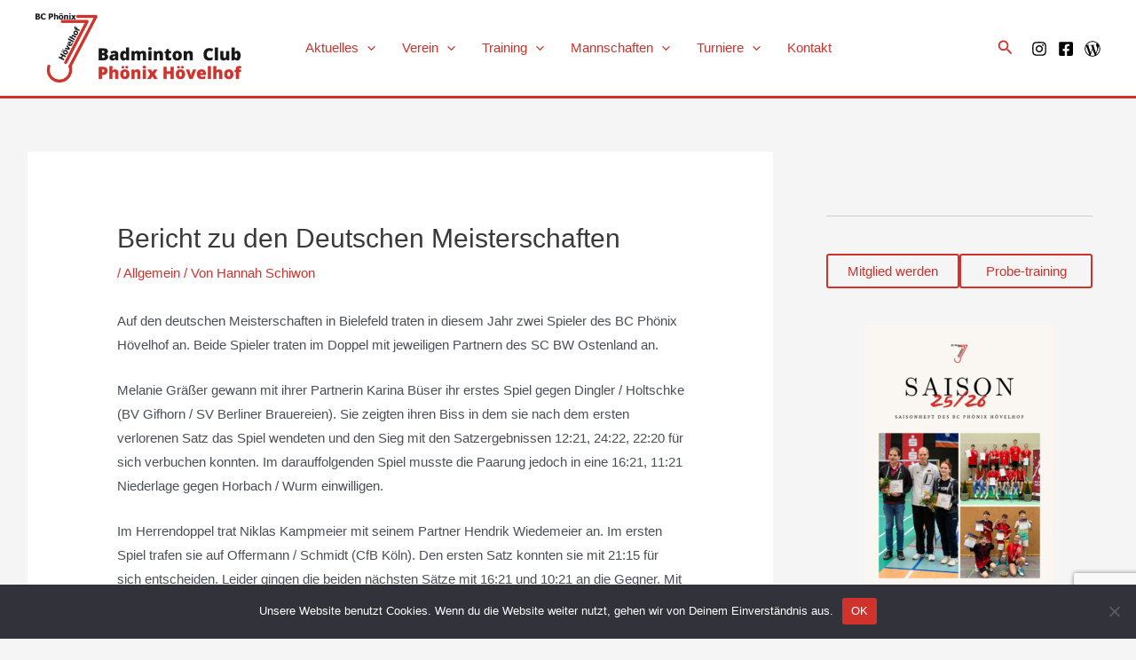

--- FILE ---
content_type: text/html; charset=utf-8
request_url: https://www.google.com/recaptcha/api2/anchor?ar=1&k=6Lec9TkoAAAAAGmDlAd5hoaiVjPBqyqajXNtJz-B&co=aHR0cHM6Ly9iYWRtaW50b24taG9ldmVsaG9mLmRlOjQ0Mw..&hl=en&v=PoyoqOPhxBO7pBk68S4YbpHZ&size=invisible&anchor-ms=20000&execute-ms=30000&cb=ytfepcc1w5re
body_size: 48691
content:
<!DOCTYPE HTML><html dir="ltr" lang="en"><head><meta http-equiv="Content-Type" content="text/html; charset=UTF-8">
<meta http-equiv="X-UA-Compatible" content="IE=edge">
<title>reCAPTCHA</title>
<style type="text/css">
/* cyrillic-ext */
@font-face {
  font-family: 'Roboto';
  font-style: normal;
  font-weight: 400;
  font-stretch: 100%;
  src: url(//fonts.gstatic.com/s/roboto/v48/KFO7CnqEu92Fr1ME7kSn66aGLdTylUAMa3GUBHMdazTgWw.woff2) format('woff2');
  unicode-range: U+0460-052F, U+1C80-1C8A, U+20B4, U+2DE0-2DFF, U+A640-A69F, U+FE2E-FE2F;
}
/* cyrillic */
@font-face {
  font-family: 'Roboto';
  font-style: normal;
  font-weight: 400;
  font-stretch: 100%;
  src: url(//fonts.gstatic.com/s/roboto/v48/KFO7CnqEu92Fr1ME7kSn66aGLdTylUAMa3iUBHMdazTgWw.woff2) format('woff2');
  unicode-range: U+0301, U+0400-045F, U+0490-0491, U+04B0-04B1, U+2116;
}
/* greek-ext */
@font-face {
  font-family: 'Roboto';
  font-style: normal;
  font-weight: 400;
  font-stretch: 100%;
  src: url(//fonts.gstatic.com/s/roboto/v48/KFO7CnqEu92Fr1ME7kSn66aGLdTylUAMa3CUBHMdazTgWw.woff2) format('woff2');
  unicode-range: U+1F00-1FFF;
}
/* greek */
@font-face {
  font-family: 'Roboto';
  font-style: normal;
  font-weight: 400;
  font-stretch: 100%;
  src: url(//fonts.gstatic.com/s/roboto/v48/KFO7CnqEu92Fr1ME7kSn66aGLdTylUAMa3-UBHMdazTgWw.woff2) format('woff2');
  unicode-range: U+0370-0377, U+037A-037F, U+0384-038A, U+038C, U+038E-03A1, U+03A3-03FF;
}
/* math */
@font-face {
  font-family: 'Roboto';
  font-style: normal;
  font-weight: 400;
  font-stretch: 100%;
  src: url(//fonts.gstatic.com/s/roboto/v48/KFO7CnqEu92Fr1ME7kSn66aGLdTylUAMawCUBHMdazTgWw.woff2) format('woff2');
  unicode-range: U+0302-0303, U+0305, U+0307-0308, U+0310, U+0312, U+0315, U+031A, U+0326-0327, U+032C, U+032F-0330, U+0332-0333, U+0338, U+033A, U+0346, U+034D, U+0391-03A1, U+03A3-03A9, U+03B1-03C9, U+03D1, U+03D5-03D6, U+03F0-03F1, U+03F4-03F5, U+2016-2017, U+2034-2038, U+203C, U+2040, U+2043, U+2047, U+2050, U+2057, U+205F, U+2070-2071, U+2074-208E, U+2090-209C, U+20D0-20DC, U+20E1, U+20E5-20EF, U+2100-2112, U+2114-2115, U+2117-2121, U+2123-214F, U+2190, U+2192, U+2194-21AE, U+21B0-21E5, U+21F1-21F2, U+21F4-2211, U+2213-2214, U+2216-22FF, U+2308-230B, U+2310, U+2319, U+231C-2321, U+2336-237A, U+237C, U+2395, U+239B-23B7, U+23D0, U+23DC-23E1, U+2474-2475, U+25AF, U+25B3, U+25B7, U+25BD, U+25C1, U+25CA, U+25CC, U+25FB, U+266D-266F, U+27C0-27FF, U+2900-2AFF, U+2B0E-2B11, U+2B30-2B4C, U+2BFE, U+3030, U+FF5B, U+FF5D, U+1D400-1D7FF, U+1EE00-1EEFF;
}
/* symbols */
@font-face {
  font-family: 'Roboto';
  font-style: normal;
  font-weight: 400;
  font-stretch: 100%;
  src: url(//fonts.gstatic.com/s/roboto/v48/KFO7CnqEu92Fr1ME7kSn66aGLdTylUAMaxKUBHMdazTgWw.woff2) format('woff2');
  unicode-range: U+0001-000C, U+000E-001F, U+007F-009F, U+20DD-20E0, U+20E2-20E4, U+2150-218F, U+2190, U+2192, U+2194-2199, U+21AF, U+21E6-21F0, U+21F3, U+2218-2219, U+2299, U+22C4-22C6, U+2300-243F, U+2440-244A, U+2460-24FF, U+25A0-27BF, U+2800-28FF, U+2921-2922, U+2981, U+29BF, U+29EB, U+2B00-2BFF, U+4DC0-4DFF, U+FFF9-FFFB, U+10140-1018E, U+10190-1019C, U+101A0, U+101D0-101FD, U+102E0-102FB, U+10E60-10E7E, U+1D2C0-1D2D3, U+1D2E0-1D37F, U+1F000-1F0FF, U+1F100-1F1AD, U+1F1E6-1F1FF, U+1F30D-1F30F, U+1F315, U+1F31C, U+1F31E, U+1F320-1F32C, U+1F336, U+1F378, U+1F37D, U+1F382, U+1F393-1F39F, U+1F3A7-1F3A8, U+1F3AC-1F3AF, U+1F3C2, U+1F3C4-1F3C6, U+1F3CA-1F3CE, U+1F3D4-1F3E0, U+1F3ED, U+1F3F1-1F3F3, U+1F3F5-1F3F7, U+1F408, U+1F415, U+1F41F, U+1F426, U+1F43F, U+1F441-1F442, U+1F444, U+1F446-1F449, U+1F44C-1F44E, U+1F453, U+1F46A, U+1F47D, U+1F4A3, U+1F4B0, U+1F4B3, U+1F4B9, U+1F4BB, U+1F4BF, U+1F4C8-1F4CB, U+1F4D6, U+1F4DA, U+1F4DF, U+1F4E3-1F4E6, U+1F4EA-1F4ED, U+1F4F7, U+1F4F9-1F4FB, U+1F4FD-1F4FE, U+1F503, U+1F507-1F50B, U+1F50D, U+1F512-1F513, U+1F53E-1F54A, U+1F54F-1F5FA, U+1F610, U+1F650-1F67F, U+1F687, U+1F68D, U+1F691, U+1F694, U+1F698, U+1F6AD, U+1F6B2, U+1F6B9-1F6BA, U+1F6BC, U+1F6C6-1F6CF, U+1F6D3-1F6D7, U+1F6E0-1F6EA, U+1F6F0-1F6F3, U+1F6F7-1F6FC, U+1F700-1F7FF, U+1F800-1F80B, U+1F810-1F847, U+1F850-1F859, U+1F860-1F887, U+1F890-1F8AD, U+1F8B0-1F8BB, U+1F8C0-1F8C1, U+1F900-1F90B, U+1F93B, U+1F946, U+1F984, U+1F996, U+1F9E9, U+1FA00-1FA6F, U+1FA70-1FA7C, U+1FA80-1FA89, U+1FA8F-1FAC6, U+1FACE-1FADC, U+1FADF-1FAE9, U+1FAF0-1FAF8, U+1FB00-1FBFF;
}
/* vietnamese */
@font-face {
  font-family: 'Roboto';
  font-style: normal;
  font-weight: 400;
  font-stretch: 100%;
  src: url(//fonts.gstatic.com/s/roboto/v48/KFO7CnqEu92Fr1ME7kSn66aGLdTylUAMa3OUBHMdazTgWw.woff2) format('woff2');
  unicode-range: U+0102-0103, U+0110-0111, U+0128-0129, U+0168-0169, U+01A0-01A1, U+01AF-01B0, U+0300-0301, U+0303-0304, U+0308-0309, U+0323, U+0329, U+1EA0-1EF9, U+20AB;
}
/* latin-ext */
@font-face {
  font-family: 'Roboto';
  font-style: normal;
  font-weight: 400;
  font-stretch: 100%;
  src: url(//fonts.gstatic.com/s/roboto/v48/KFO7CnqEu92Fr1ME7kSn66aGLdTylUAMa3KUBHMdazTgWw.woff2) format('woff2');
  unicode-range: U+0100-02BA, U+02BD-02C5, U+02C7-02CC, U+02CE-02D7, U+02DD-02FF, U+0304, U+0308, U+0329, U+1D00-1DBF, U+1E00-1E9F, U+1EF2-1EFF, U+2020, U+20A0-20AB, U+20AD-20C0, U+2113, U+2C60-2C7F, U+A720-A7FF;
}
/* latin */
@font-face {
  font-family: 'Roboto';
  font-style: normal;
  font-weight: 400;
  font-stretch: 100%;
  src: url(//fonts.gstatic.com/s/roboto/v48/KFO7CnqEu92Fr1ME7kSn66aGLdTylUAMa3yUBHMdazQ.woff2) format('woff2');
  unicode-range: U+0000-00FF, U+0131, U+0152-0153, U+02BB-02BC, U+02C6, U+02DA, U+02DC, U+0304, U+0308, U+0329, U+2000-206F, U+20AC, U+2122, U+2191, U+2193, U+2212, U+2215, U+FEFF, U+FFFD;
}
/* cyrillic-ext */
@font-face {
  font-family: 'Roboto';
  font-style: normal;
  font-weight: 500;
  font-stretch: 100%;
  src: url(//fonts.gstatic.com/s/roboto/v48/KFO7CnqEu92Fr1ME7kSn66aGLdTylUAMa3GUBHMdazTgWw.woff2) format('woff2');
  unicode-range: U+0460-052F, U+1C80-1C8A, U+20B4, U+2DE0-2DFF, U+A640-A69F, U+FE2E-FE2F;
}
/* cyrillic */
@font-face {
  font-family: 'Roboto';
  font-style: normal;
  font-weight: 500;
  font-stretch: 100%;
  src: url(//fonts.gstatic.com/s/roboto/v48/KFO7CnqEu92Fr1ME7kSn66aGLdTylUAMa3iUBHMdazTgWw.woff2) format('woff2');
  unicode-range: U+0301, U+0400-045F, U+0490-0491, U+04B0-04B1, U+2116;
}
/* greek-ext */
@font-face {
  font-family: 'Roboto';
  font-style: normal;
  font-weight: 500;
  font-stretch: 100%;
  src: url(//fonts.gstatic.com/s/roboto/v48/KFO7CnqEu92Fr1ME7kSn66aGLdTylUAMa3CUBHMdazTgWw.woff2) format('woff2');
  unicode-range: U+1F00-1FFF;
}
/* greek */
@font-face {
  font-family: 'Roboto';
  font-style: normal;
  font-weight: 500;
  font-stretch: 100%;
  src: url(//fonts.gstatic.com/s/roboto/v48/KFO7CnqEu92Fr1ME7kSn66aGLdTylUAMa3-UBHMdazTgWw.woff2) format('woff2');
  unicode-range: U+0370-0377, U+037A-037F, U+0384-038A, U+038C, U+038E-03A1, U+03A3-03FF;
}
/* math */
@font-face {
  font-family: 'Roboto';
  font-style: normal;
  font-weight: 500;
  font-stretch: 100%;
  src: url(//fonts.gstatic.com/s/roboto/v48/KFO7CnqEu92Fr1ME7kSn66aGLdTylUAMawCUBHMdazTgWw.woff2) format('woff2');
  unicode-range: U+0302-0303, U+0305, U+0307-0308, U+0310, U+0312, U+0315, U+031A, U+0326-0327, U+032C, U+032F-0330, U+0332-0333, U+0338, U+033A, U+0346, U+034D, U+0391-03A1, U+03A3-03A9, U+03B1-03C9, U+03D1, U+03D5-03D6, U+03F0-03F1, U+03F4-03F5, U+2016-2017, U+2034-2038, U+203C, U+2040, U+2043, U+2047, U+2050, U+2057, U+205F, U+2070-2071, U+2074-208E, U+2090-209C, U+20D0-20DC, U+20E1, U+20E5-20EF, U+2100-2112, U+2114-2115, U+2117-2121, U+2123-214F, U+2190, U+2192, U+2194-21AE, U+21B0-21E5, U+21F1-21F2, U+21F4-2211, U+2213-2214, U+2216-22FF, U+2308-230B, U+2310, U+2319, U+231C-2321, U+2336-237A, U+237C, U+2395, U+239B-23B7, U+23D0, U+23DC-23E1, U+2474-2475, U+25AF, U+25B3, U+25B7, U+25BD, U+25C1, U+25CA, U+25CC, U+25FB, U+266D-266F, U+27C0-27FF, U+2900-2AFF, U+2B0E-2B11, U+2B30-2B4C, U+2BFE, U+3030, U+FF5B, U+FF5D, U+1D400-1D7FF, U+1EE00-1EEFF;
}
/* symbols */
@font-face {
  font-family: 'Roboto';
  font-style: normal;
  font-weight: 500;
  font-stretch: 100%;
  src: url(//fonts.gstatic.com/s/roboto/v48/KFO7CnqEu92Fr1ME7kSn66aGLdTylUAMaxKUBHMdazTgWw.woff2) format('woff2');
  unicode-range: U+0001-000C, U+000E-001F, U+007F-009F, U+20DD-20E0, U+20E2-20E4, U+2150-218F, U+2190, U+2192, U+2194-2199, U+21AF, U+21E6-21F0, U+21F3, U+2218-2219, U+2299, U+22C4-22C6, U+2300-243F, U+2440-244A, U+2460-24FF, U+25A0-27BF, U+2800-28FF, U+2921-2922, U+2981, U+29BF, U+29EB, U+2B00-2BFF, U+4DC0-4DFF, U+FFF9-FFFB, U+10140-1018E, U+10190-1019C, U+101A0, U+101D0-101FD, U+102E0-102FB, U+10E60-10E7E, U+1D2C0-1D2D3, U+1D2E0-1D37F, U+1F000-1F0FF, U+1F100-1F1AD, U+1F1E6-1F1FF, U+1F30D-1F30F, U+1F315, U+1F31C, U+1F31E, U+1F320-1F32C, U+1F336, U+1F378, U+1F37D, U+1F382, U+1F393-1F39F, U+1F3A7-1F3A8, U+1F3AC-1F3AF, U+1F3C2, U+1F3C4-1F3C6, U+1F3CA-1F3CE, U+1F3D4-1F3E0, U+1F3ED, U+1F3F1-1F3F3, U+1F3F5-1F3F7, U+1F408, U+1F415, U+1F41F, U+1F426, U+1F43F, U+1F441-1F442, U+1F444, U+1F446-1F449, U+1F44C-1F44E, U+1F453, U+1F46A, U+1F47D, U+1F4A3, U+1F4B0, U+1F4B3, U+1F4B9, U+1F4BB, U+1F4BF, U+1F4C8-1F4CB, U+1F4D6, U+1F4DA, U+1F4DF, U+1F4E3-1F4E6, U+1F4EA-1F4ED, U+1F4F7, U+1F4F9-1F4FB, U+1F4FD-1F4FE, U+1F503, U+1F507-1F50B, U+1F50D, U+1F512-1F513, U+1F53E-1F54A, U+1F54F-1F5FA, U+1F610, U+1F650-1F67F, U+1F687, U+1F68D, U+1F691, U+1F694, U+1F698, U+1F6AD, U+1F6B2, U+1F6B9-1F6BA, U+1F6BC, U+1F6C6-1F6CF, U+1F6D3-1F6D7, U+1F6E0-1F6EA, U+1F6F0-1F6F3, U+1F6F7-1F6FC, U+1F700-1F7FF, U+1F800-1F80B, U+1F810-1F847, U+1F850-1F859, U+1F860-1F887, U+1F890-1F8AD, U+1F8B0-1F8BB, U+1F8C0-1F8C1, U+1F900-1F90B, U+1F93B, U+1F946, U+1F984, U+1F996, U+1F9E9, U+1FA00-1FA6F, U+1FA70-1FA7C, U+1FA80-1FA89, U+1FA8F-1FAC6, U+1FACE-1FADC, U+1FADF-1FAE9, U+1FAF0-1FAF8, U+1FB00-1FBFF;
}
/* vietnamese */
@font-face {
  font-family: 'Roboto';
  font-style: normal;
  font-weight: 500;
  font-stretch: 100%;
  src: url(//fonts.gstatic.com/s/roboto/v48/KFO7CnqEu92Fr1ME7kSn66aGLdTylUAMa3OUBHMdazTgWw.woff2) format('woff2');
  unicode-range: U+0102-0103, U+0110-0111, U+0128-0129, U+0168-0169, U+01A0-01A1, U+01AF-01B0, U+0300-0301, U+0303-0304, U+0308-0309, U+0323, U+0329, U+1EA0-1EF9, U+20AB;
}
/* latin-ext */
@font-face {
  font-family: 'Roboto';
  font-style: normal;
  font-weight: 500;
  font-stretch: 100%;
  src: url(//fonts.gstatic.com/s/roboto/v48/KFO7CnqEu92Fr1ME7kSn66aGLdTylUAMa3KUBHMdazTgWw.woff2) format('woff2');
  unicode-range: U+0100-02BA, U+02BD-02C5, U+02C7-02CC, U+02CE-02D7, U+02DD-02FF, U+0304, U+0308, U+0329, U+1D00-1DBF, U+1E00-1E9F, U+1EF2-1EFF, U+2020, U+20A0-20AB, U+20AD-20C0, U+2113, U+2C60-2C7F, U+A720-A7FF;
}
/* latin */
@font-face {
  font-family: 'Roboto';
  font-style: normal;
  font-weight: 500;
  font-stretch: 100%;
  src: url(//fonts.gstatic.com/s/roboto/v48/KFO7CnqEu92Fr1ME7kSn66aGLdTylUAMa3yUBHMdazQ.woff2) format('woff2');
  unicode-range: U+0000-00FF, U+0131, U+0152-0153, U+02BB-02BC, U+02C6, U+02DA, U+02DC, U+0304, U+0308, U+0329, U+2000-206F, U+20AC, U+2122, U+2191, U+2193, U+2212, U+2215, U+FEFF, U+FFFD;
}
/* cyrillic-ext */
@font-face {
  font-family: 'Roboto';
  font-style: normal;
  font-weight: 900;
  font-stretch: 100%;
  src: url(//fonts.gstatic.com/s/roboto/v48/KFO7CnqEu92Fr1ME7kSn66aGLdTylUAMa3GUBHMdazTgWw.woff2) format('woff2');
  unicode-range: U+0460-052F, U+1C80-1C8A, U+20B4, U+2DE0-2DFF, U+A640-A69F, U+FE2E-FE2F;
}
/* cyrillic */
@font-face {
  font-family: 'Roboto';
  font-style: normal;
  font-weight: 900;
  font-stretch: 100%;
  src: url(//fonts.gstatic.com/s/roboto/v48/KFO7CnqEu92Fr1ME7kSn66aGLdTylUAMa3iUBHMdazTgWw.woff2) format('woff2');
  unicode-range: U+0301, U+0400-045F, U+0490-0491, U+04B0-04B1, U+2116;
}
/* greek-ext */
@font-face {
  font-family: 'Roboto';
  font-style: normal;
  font-weight: 900;
  font-stretch: 100%;
  src: url(//fonts.gstatic.com/s/roboto/v48/KFO7CnqEu92Fr1ME7kSn66aGLdTylUAMa3CUBHMdazTgWw.woff2) format('woff2');
  unicode-range: U+1F00-1FFF;
}
/* greek */
@font-face {
  font-family: 'Roboto';
  font-style: normal;
  font-weight: 900;
  font-stretch: 100%;
  src: url(//fonts.gstatic.com/s/roboto/v48/KFO7CnqEu92Fr1ME7kSn66aGLdTylUAMa3-UBHMdazTgWw.woff2) format('woff2');
  unicode-range: U+0370-0377, U+037A-037F, U+0384-038A, U+038C, U+038E-03A1, U+03A3-03FF;
}
/* math */
@font-face {
  font-family: 'Roboto';
  font-style: normal;
  font-weight: 900;
  font-stretch: 100%;
  src: url(//fonts.gstatic.com/s/roboto/v48/KFO7CnqEu92Fr1ME7kSn66aGLdTylUAMawCUBHMdazTgWw.woff2) format('woff2');
  unicode-range: U+0302-0303, U+0305, U+0307-0308, U+0310, U+0312, U+0315, U+031A, U+0326-0327, U+032C, U+032F-0330, U+0332-0333, U+0338, U+033A, U+0346, U+034D, U+0391-03A1, U+03A3-03A9, U+03B1-03C9, U+03D1, U+03D5-03D6, U+03F0-03F1, U+03F4-03F5, U+2016-2017, U+2034-2038, U+203C, U+2040, U+2043, U+2047, U+2050, U+2057, U+205F, U+2070-2071, U+2074-208E, U+2090-209C, U+20D0-20DC, U+20E1, U+20E5-20EF, U+2100-2112, U+2114-2115, U+2117-2121, U+2123-214F, U+2190, U+2192, U+2194-21AE, U+21B0-21E5, U+21F1-21F2, U+21F4-2211, U+2213-2214, U+2216-22FF, U+2308-230B, U+2310, U+2319, U+231C-2321, U+2336-237A, U+237C, U+2395, U+239B-23B7, U+23D0, U+23DC-23E1, U+2474-2475, U+25AF, U+25B3, U+25B7, U+25BD, U+25C1, U+25CA, U+25CC, U+25FB, U+266D-266F, U+27C0-27FF, U+2900-2AFF, U+2B0E-2B11, U+2B30-2B4C, U+2BFE, U+3030, U+FF5B, U+FF5D, U+1D400-1D7FF, U+1EE00-1EEFF;
}
/* symbols */
@font-face {
  font-family: 'Roboto';
  font-style: normal;
  font-weight: 900;
  font-stretch: 100%;
  src: url(//fonts.gstatic.com/s/roboto/v48/KFO7CnqEu92Fr1ME7kSn66aGLdTylUAMaxKUBHMdazTgWw.woff2) format('woff2');
  unicode-range: U+0001-000C, U+000E-001F, U+007F-009F, U+20DD-20E0, U+20E2-20E4, U+2150-218F, U+2190, U+2192, U+2194-2199, U+21AF, U+21E6-21F0, U+21F3, U+2218-2219, U+2299, U+22C4-22C6, U+2300-243F, U+2440-244A, U+2460-24FF, U+25A0-27BF, U+2800-28FF, U+2921-2922, U+2981, U+29BF, U+29EB, U+2B00-2BFF, U+4DC0-4DFF, U+FFF9-FFFB, U+10140-1018E, U+10190-1019C, U+101A0, U+101D0-101FD, U+102E0-102FB, U+10E60-10E7E, U+1D2C0-1D2D3, U+1D2E0-1D37F, U+1F000-1F0FF, U+1F100-1F1AD, U+1F1E6-1F1FF, U+1F30D-1F30F, U+1F315, U+1F31C, U+1F31E, U+1F320-1F32C, U+1F336, U+1F378, U+1F37D, U+1F382, U+1F393-1F39F, U+1F3A7-1F3A8, U+1F3AC-1F3AF, U+1F3C2, U+1F3C4-1F3C6, U+1F3CA-1F3CE, U+1F3D4-1F3E0, U+1F3ED, U+1F3F1-1F3F3, U+1F3F5-1F3F7, U+1F408, U+1F415, U+1F41F, U+1F426, U+1F43F, U+1F441-1F442, U+1F444, U+1F446-1F449, U+1F44C-1F44E, U+1F453, U+1F46A, U+1F47D, U+1F4A3, U+1F4B0, U+1F4B3, U+1F4B9, U+1F4BB, U+1F4BF, U+1F4C8-1F4CB, U+1F4D6, U+1F4DA, U+1F4DF, U+1F4E3-1F4E6, U+1F4EA-1F4ED, U+1F4F7, U+1F4F9-1F4FB, U+1F4FD-1F4FE, U+1F503, U+1F507-1F50B, U+1F50D, U+1F512-1F513, U+1F53E-1F54A, U+1F54F-1F5FA, U+1F610, U+1F650-1F67F, U+1F687, U+1F68D, U+1F691, U+1F694, U+1F698, U+1F6AD, U+1F6B2, U+1F6B9-1F6BA, U+1F6BC, U+1F6C6-1F6CF, U+1F6D3-1F6D7, U+1F6E0-1F6EA, U+1F6F0-1F6F3, U+1F6F7-1F6FC, U+1F700-1F7FF, U+1F800-1F80B, U+1F810-1F847, U+1F850-1F859, U+1F860-1F887, U+1F890-1F8AD, U+1F8B0-1F8BB, U+1F8C0-1F8C1, U+1F900-1F90B, U+1F93B, U+1F946, U+1F984, U+1F996, U+1F9E9, U+1FA00-1FA6F, U+1FA70-1FA7C, U+1FA80-1FA89, U+1FA8F-1FAC6, U+1FACE-1FADC, U+1FADF-1FAE9, U+1FAF0-1FAF8, U+1FB00-1FBFF;
}
/* vietnamese */
@font-face {
  font-family: 'Roboto';
  font-style: normal;
  font-weight: 900;
  font-stretch: 100%;
  src: url(//fonts.gstatic.com/s/roboto/v48/KFO7CnqEu92Fr1ME7kSn66aGLdTylUAMa3OUBHMdazTgWw.woff2) format('woff2');
  unicode-range: U+0102-0103, U+0110-0111, U+0128-0129, U+0168-0169, U+01A0-01A1, U+01AF-01B0, U+0300-0301, U+0303-0304, U+0308-0309, U+0323, U+0329, U+1EA0-1EF9, U+20AB;
}
/* latin-ext */
@font-face {
  font-family: 'Roboto';
  font-style: normal;
  font-weight: 900;
  font-stretch: 100%;
  src: url(//fonts.gstatic.com/s/roboto/v48/KFO7CnqEu92Fr1ME7kSn66aGLdTylUAMa3KUBHMdazTgWw.woff2) format('woff2');
  unicode-range: U+0100-02BA, U+02BD-02C5, U+02C7-02CC, U+02CE-02D7, U+02DD-02FF, U+0304, U+0308, U+0329, U+1D00-1DBF, U+1E00-1E9F, U+1EF2-1EFF, U+2020, U+20A0-20AB, U+20AD-20C0, U+2113, U+2C60-2C7F, U+A720-A7FF;
}
/* latin */
@font-face {
  font-family: 'Roboto';
  font-style: normal;
  font-weight: 900;
  font-stretch: 100%;
  src: url(//fonts.gstatic.com/s/roboto/v48/KFO7CnqEu92Fr1ME7kSn66aGLdTylUAMa3yUBHMdazQ.woff2) format('woff2');
  unicode-range: U+0000-00FF, U+0131, U+0152-0153, U+02BB-02BC, U+02C6, U+02DA, U+02DC, U+0304, U+0308, U+0329, U+2000-206F, U+20AC, U+2122, U+2191, U+2193, U+2212, U+2215, U+FEFF, U+FFFD;
}

</style>
<link rel="stylesheet" type="text/css" href="https://www.gstatic.com/recaptcha/releases/PoyoqOPhxBO7pBk68S4YbpHZ/styles__ltr.css">
<script nonce="_diET-RkHrYuisyN_-K05g" type="text/javascript">window['__recaptcha_api'] = 'https://www.google.com/recaptcha/api2/';</script>
<script type="text/javascript" src="https://www.gstatic.com/recaptcha/releases/PoyoqOPhxBO7pBk68S4YbpHZ/recaptcha__en.js" nonce="_diET-RkHrYuisyN_-K05g">
      
    </script></head>
<body><div id="rc-anchor-alert" class="rc-anchor-alert"></div>
<input type="hidden" id="recaptcha-token" value="[base64]">
<script type="text/javascript" nonce="_diET-RkHrYuisyN_-K05g">
      recaptcha.anchor.Main.init("[\x22ainput\x22,[\x22bgdata\x22,\x22\x22,\[base64]/[base64]/bmV3IFpbdF0obVswXSk6Sz09Mj9uZXcgWlt0XShtWzBdLG1bMV0pOks9PTM/bmV3IFpbdF0obVswXSxtWzFdLG1bMl0pOks9PTQ/[base64]/[base64]/[base64]/[base64]/[base64]/[base64]/[base64]/[base64]/[base64]/[base64]/[base64]/[base64]/[base64]/[base64]\\u003d\\u003d\x22,\[base64]\x22,\x22w5rCpcOwCsK4w6TCsyXCoznCrG8TXsKbXicCw4vClSVYUcO2wprCsWLDvS8CwrN6woYHF0HClnTDuUHDgCPDi1LDvAXCtMO+woEDw7ZQw6XCnH1Kwq5jwqXCunDCn8KDw57DkMO/fsO8wqlzFhF7wqTCj8OWw683w4zCvMKzJTTDrinDvVbCiMOzacOdw4Zgw5xEwrBAw7kbw4smw6jDp8KiQ8O6wo3DjMKFWcKqR8KuMcKGBcOJw7TCl3wyw5ouwpMtwoHDknTDmVPChQTDt2nDhg7CoiQYc0o1woTCrRvDnsKzAQoMMA3Dn8K2XC3DlRHDhB7CgMK/w5TDusKbFHvDhCoOwrMyw4ZPwrJuwoBjXcKBP0doDl/CpMK6w6dEw5gyB8OBwpBZw7bDlF/Ch8KjUcKRw7nCkcKTE8K6wprCn8OCQMOYZ8Kyw4jDkMO4wqciw5cxwpXDpn02wrjCnQTDkMK/wqJYw4TChsOSXXnCiMOxGS/DrWvCq8KuLDPCgMOnw5XDrlQIwqZvw7FlMsK1AHdFfiU+w7djwrPDvgU/QcOrKMKNe8O4w4/[base64]/w7tuw7BKOAkDw4zDiMKjS8OAXMK7wrhpwrnDrUvDksKuBTbDpwzCiMO+w6VhNjrDg0N8wp4Rw6ULJFzDosOTw6J/IkvCpMK/QA7DtlwYwrbCkCLCp23DpAsowpzDuQvDrCF9EGhVw7bCjC/CqcKDaQNWaMOVDWPCjcO/w6XDjSbCncKmfkNPw6J1wrNLXRfCtDHDncO3w4Q7w6bCtSvDgAhAwr3Dgwl5BHgwwqI/worDoMOWw4M2w5d9ccOMekUiPQJ6UmnCu8KLw7oPwoIdw7TDhsOnFcKqb8KeJXXCu2HDkMOffw0zKXxew4l+BW7Dq8KMQ8K/[base64]/CjkrDhMOXwoxwBcKvH2bCtCfDv8Orw5jDmsKIZyfCh8KELz3CrnwjRMOAwp3DmcKRw5opE1dbZ2fCtsKMw5oSQsOzIlPDtsKrTGjCscO5w7BmVsKJF8K8Y8KOEMKBwrRPwrbCkB4Lwp9Bw6vDkTF+wrzCvmknwrrDonZqFsOfwpZqw6HDnnXCpl8fwrXCo8O/w77CvsKHwqNxM0hVY2vCrRB9ecKWeVfDrsKmS3JedMODwooxKiESX8OIw47DiQjDssOTQMO3Z8OcYMKmwo0vRmMCYxIDQlFCwo/DlWkVFy1Iw6pFw60YwoTDhiV1UxJ2BV3ChMKPwp9QeAMeD8OSwqXDuhLDn8OGJlTDugVaGxFAwqHCvTkOwqcSS2rCnsOewrPCoiDCsADDvQEOw7PDoMK1w7EXw4tOfWHCssKjw5bDv8OdRMOdA8OXwp8Qw6AARTLDusKZwr/CowYvUnXCncONVcKEw5RxwpzCmxVLIsO/FMKPTnXDkVIIGkrDpVPDisO/w4UwZMKYRMKPw6pIPMKEB8ONw6/Cg0nCj8Kiw7UhPMO1QRwYH8OAw7rCl8Ovw47CrURwwrpLwozCt1A2AARJw7/CtBrDtHo/Th4nGhlNw4jDkAN+IBFsSsKNw44Zw4jCk8O8eMOmwppoHcKJVMKdLGBGw5nDlzvDgsKXwobCrlzDiGrDhwM/TTkDSy1tV8OhwqBiwr1wFRQ3wqvCiw9Jw6/[base64]/fWXDghF+w5XChDTCgV94woLDow/DpkVcw4XDoXkwwqwfw6vCvjXCsyYBw4XCmWBND3FoWk/DiSZ4KcOnV3vClsOgXcKMwr1+FMOvwo3ChcOQw6fCkjXDnSoKGmESL198w73Dn2IYCxTDoit/wqbCqsOsw6B1EsOhwo7Dt0gyG8KTHyzCmXzCm0Mqwq/Cm8K7AylEw4bDqRbCvsOVYcKnw5sTw6UCw5UGccOOHsKsworDocKRGnBWw5fDncOVw7MRccK4w5TCkgHDmMO9w5gcw6vDusKyw7DCosKiwpXDtsKNw6Vvwo/DmcOBZk4sb8KTwp3DssOAw7wnGhcewot2ZkPClxPDiMO9w77ClsKHVMKOZwvDt1Ujwrg0w4JmwqnCtTzDkMO5aRjDt2LDi8KawonDiDPDoGHCkMOWwo9KEg7CnFAewp1sw4pQw55pAcOVIiNaw5PCk8Kmw5vCnxrDkAjChm/Co3DCmzFbYcOkKHVmJcKKwojDnw0Qw4nCnCTDgMKlDMK9FnXDmcKSw6LCkRjDpTMIw6nCvyYkTE9gwoFYPsOiMMKBw4TCpELCkmzCmMKzWMKQBCxoYiRZw5nCssKTw4TCs2NrYTLDuTMKL8OjWzF7WxnDoX/DpQskwpMTwrsEXcK1wpVLw4UuwqJITsOraystEgfCl0LCjB4XYQwScT/CuMKWw7k7w6rDicOmw6hcwoLCnMKsGDdTwrPCvCfCi3xEYMO/RMKlwqLCssKQwpzCuMOVQ3LDrcOZWVvDjRN8SURAwqgswooUwq3Cp8KBwqvCmcKlw5AAXBzDu0AVw43CgMK4URc5w4RXw5t8w7bCiMKuw5TDtsOsQWxJw7YXwqhMTyDCjMKNw4gXwopIwrFHazzDo8KeAnQ9GAvDr8KRAcOnwq/CksKBcMK+w4cWOcKhw75IwrPCtcOpSW1ew78qw5F+wrkxw6vDocOAQsK7woxcXgPComMpw6U5U0Qowp0jw4fDqsOPw7zDocK2w6IhwrJ2Pn/[base64]/CrnzClmLDmkbDpUELw6TCncOQZMKyw5pkUwp4woPCrsKnBWvCsVZOwqUCw6FYCMK/aRFzRcKHJETCliZ/wpYrwoXDvsOrXcKbIsKqwrlcwqjCnsKVJcO1WsKya8O6EQAcw4HDvMKOB1jCj2vDiMOaUU4BKzJFL1rCocO4MMKYw6pQEcOkw5hoHSHCjAHDvC3CilDCoMOEajvDhMOrHsKHw64ERMO0GhDDssKkNjp9dMKMPzJEw5lvRMKwZC/DssOWwpPCmgFJScKXQTMRwrgZw5vCisOYTsKIdcOTw552wrnDosKww7vDs1MhIcOPw7l3wr/[base64]/CnkzDt8O9W2huw6VlYUdqw7/Ds8OCw4cjwoEpw4ZewobDlTUWMn7Cqk8tScK7GsKbwpnDjDrCux7CviE7WMKuw75EDDzDicODw4fCuXXCkcKLw4vCikxNNnvDkD7DtMO0wph4w6PDt1FWwrPDvk08w4bDgm8RM8KDZcO4C8Kwwql/w7jDlcO6K1PDqRTDpTHCjnHDvEPDnH7CjQfCqsO2HcKMPcKqQMKAXgfCnnFcwpLCh2o3HW4eLl/DlmPCrD/ClsKQSmJJwrt2wq9rw5jDo8OTX0ALw5HCqsK2wqXDgcOPwrLDjsOcRl/ChBwLCcKPwp3Ds0cWwoBQa3fDtRplw6PCisKtZA/[base64]/[base64]/wpdywrEdIcOrw5o8EsKTwp/Cm8Ojwo3CuGLDqMKYwphkwpBXwo1FPsOZwpRawpPCkRBaP1jCrsOOwoZ5Phoew5vDhTPCm8Khw7obw77DtizDvwBjeBXDmEvDnGETMlzDvBXClcKDwqTCrMKPwqckZsOhVcODwpzDlDrCs0bCmw/DrkbDu3fCmcOYw5FBw5VBw4R+OSfCpsKTwqfDsMO5w5bClFrCnsKFw5dJZiMOwosPw70xcRnCtMOGw78Hw6lYFkvDs8KpTMOgYHYgw7NmJ0bDg8Oewo3DgsOpfFnCpyPCt8O0eMKnIcKKw4/Ch8KjXUNXwrnCl8KUFsKVAzXDr1nCgsORw6IHNmzDhSLCp8Ozw4bCgWsNacOrw60xw6Ynwr0sYxZrDw0Fw53DgjEyIcKzwolSwoNswpbCucKfw5bCrHsAwrIRwrwTf01pwol7wpsUwojDqAtVw5nDssOlw51QMcOLQ8OGwowWwpfCph/DqcOuw5DDj8KPwpEBTcOKw6cJcMO1wqTDsMK7wptfRsKmwq1XwonDrjLCgsK1wqJTPcKAR3ZCwrfDmcKgDsKXYFdDUMOFw75ofcK2VcKbw4k1dAwabsKmGsOTwqogDsORVMK0w4N0w7HCg0jDnMOZwo/CvFDCp8KyLVPDvMKUKsKGIsOAw4XDhwdSKsKWwpvDgMKYMMOvwqJUw5LClBMCw6sZcsKcwpnCnMOrYcOkYGLCg09CdCZsZHrDmTDCt8Kje20dwqTDj31wwqTCssOVw57CksOIL2TCjQHDqyjDkWJZO8OBdj0iwqjCmcO7A8OBE2QPUsO8w5k/w6jDvsOuV8KFXErDpzPCr8KTN8O3GsKCw5gew53CqTAlQsKJw4c/wrxHwqtxw5xqw7QxwrzDmsKoWG/DilJlaX/Cj1HChTk1XQYHwo4pw7DDicOawqo3ecKyLlJHPcOJHsKRVMKmwpxhwpRWZcOaAUZpwr/[base64]/DnGYWw7RCecKpanBvBMKWw6BSwpcJSExsGsOhwowsYMKMIcKtf8OQOwbCqMK4wrJfw4jDnsKCw5/Di8ODFzvCncK0dcOOJsKLXiHDsDrCr8Oqw6PCkMKow54mwo/Cp8OFwqPCmMK8V3xESsKGwqNNwpbCmnRpJX/[base64]/[base64]/w5JIE0kVIcOJNkzCpMKiwofDu3g0esODTj/DmC4Yw7jCpMKrMkPCvn8Gw5XClhTDhyFLDRLCrTEORAc3M8KGw43DtDTDkcK2eFobwrlFwr7DpBcIO8OaZSfDuyUrw5jCkU8Wb8O5w4DCuyRwLTPDqsKFC2szTFrCjk5ewrZNw5E3fF1jw646OsO/cMKhZwcdCHtOw4zDoMO2VmbDvQMDRzbCu0hqWMK4B8ODwpNzX0lAw7Yvw7nDmDLCtsKxwoJ6Tl/CmsOeb3PChBg9w5puMQNpFBRiwq7DhcOCw77CpcKaw6rDpXDCtnMTE8OVwp1Ld8KBEmDCvGdQwpDCtsKOwrXDh8OOw7TDrQ3ClRnDhMOwwpgrwpHDgsO0T0FIRcKow7vDoXLDuTvCnh7ClsK6FQ9YXmE4RVFqwqwIw4p/wqXCgcK9wqctw5zDimDCq2PDrxQlH8OwPDFWGcKgL8K3wqvDmsKXam9+w5zDpMKZwrx8w6jCr8KKC37DmsKnUlrDmUU6w7oNZsKBJntSw4h9wqQIwrfDmwnCqTMsw4rDr8K6w7BieMOKw47Dg8K6wqjCpELCtXwKDxXCp8K7fSlpw6Zrwp1Rwq7DvBFdZcOLQEFCV3/CpsOWwoPDqnATwqFoI24aLAI9w7NMABwow5ZlwqsxZSYcwq3DgMKMwqnCtcKRwqY2HcK1wr/[base64]/Dj3jDrnMqKcOCRytQwrfCmirCn8Opd8KKDMOzOMKvw6vCjsOUw5hNCnNTw4nDtMOyw4vDisK9w44uY8ONTsOXw4klwqHChH3CrsK9w57CjkXDpm56MhDDn8K5w7g2w6XDmGzCp8ORX8KpG8Krw6XDrMOTw4F6woPCtzPCuMKvw5vCr2/CkcOuBMOJPsOXRwjChMKBdMKyFnB0w71fw53DsGjDi8O+w4BUwqAUfUNvw4fDjsKrw7vDtMORwrvCjcKOw5Yow5sXBcKjE8OTw7/Cv8KRw4PDuMKywoQMw7jCkglTfG83bcO3w7gyw67CqXLDvCbDtsOcwpXCtAvCp8OGw4ddw4XDkE/DpTMMwqNlHsKrd8KUf0/DosKrwrcPBsKAUhYpa8K4wpdKw7vCmVnDi8OAw6g8DHIFw5t8aUtRw4R3d8O/Pk/[base64]/DpcKOfsKPAzjDosOCVsOSaMKow7rDrsKcFBFyVsOuw5DCoVXDiEwmwoBsQsKawoTDt8OoFQFdR8OTw6jCrXs8BcOyw5TCu1vDiMOqw7xUVkIUwpHDvXTCqMONw4QqwqTDisK4wpvDrF1fLk7CnsOMG8KiwrvDtMKBwpw3w4/CiMKjMnXCg8KiQhvClMKXWHLCnw/[base64]/Dtjs/w685w6BSbj/DnsOZw5fCiMKSw6QMw7bDmMOfw5xbwqkuZsOSCcOMPMKNa8Khw6PCh8OEw7/DisKJZmIzLCdcwqLDqMO6VFjDln5hFcKnGcO1w4/DsMKWNsOuB8KEwrLCpMKBwprDv8OveAZZw5dgwo4xDsOVPcOOasOqw7xmM8OuJFHDvw7DrcK6wqpXdnjCv2PDs8K2eMKZcMOyHMK7wrlnE8OwaWs4GC/CrmXCgcKIwrJETQTDhAM0C38+DgpbGMK9wpTCn8O2eMORZ3I2OXvCo8OBa8OROsOfwoktWsKvwotFAcO9wqk2Y1gHKl5ZR0xrdsOxH3zCnWLCkyA+w6UCwp/[base64]/WcOOwofDu8K8wrLCqk3ClMObw5N9MzbCuMKvVcKDwoDCkQcfwrnCgsKqwoYqD8OYwoRKQsKOOiLCocOfIgXDohTClS/DlCnDhMOewpVIwpjDgWlEIxRlw7bDomzCgRt6JEUFDMOLYcKYRFzDuMOrNEIueyPDskHDhcO9w70YwoPDk8KmwpAOw7Uqw4TCngHDtcOcfFvChETCp2gUw5LDicKQw7xAXMKjw4rCgXo8w7zCiMKPwp4Tw5bCk2ZsOcO0RiLDtcORO8ORw5kFw4c9Bk/Dm8KELRHChk1rwqgbY8OnwrnDvQnCkMKXwrkMw43DohQvwoY0w7/DoiLDqHfDj8KUw4vCrAnDkcKvwrTCj8OCwo8Vw7LDmgpPVhF+wqZMW8O+YsK9EsOwwr5/DxnCpWXDrSzDvcKNLGTDiMK5wo7ChQg0w4DDqMOBNiXCkHhjT8KgShjDhnY5NWx1E8OnGWkxa1vDqXbCtkHCu8KNwqDDhMOgOcOQLHrDhcKyeGZ2H8K/w7x0GRfDkVlBKMK0w7/[base64]/w6siwoXCr8Orw6EAwqJ5wow0HX3DkHPCoMKrP09qwqDCqTrCn8KRwrwxM8OTw6zCiX0nUMKZIFvCjsOwV8O2w5Akw7drw69Bw5sYGcOsQQc5w7Bkw6XCmsKaUDMcwp/Cpiw+PcKnwp/CqsOsw7BSZW/CgMKmf8KoATHDqgnDjmHCmcOCDHDDog7CqFHDlMKwwpXCnWEkAmgQKilBVMKEe8K8w7TCtH7DlmkDw4bCs2V/ZQTDsivDlcO5wobCtXdaXsOGwrIpw6dRwqLDhsKkw58BYcOvL3YywpdZwprCisKkQnM0PjpAw5xRwpBcwqPCimjCqMKJw5EvOcODwobChk7CsBLDt8KPYDvDtR47KA/DnMOYbSMlQSPDgcOfWj14UMObw555A8KAw5rDkBfDiWElw71gF0Vkw4QzVnrCq1rCjCzDrMOlwrDCkmkVJ0XCo1wbw5PDm8K+e3pyNHjDrDMrZcK4wrLCq27CqSfCocOlwqzDnxvCkEbDnsOKwq/DvsOlacOXw7hFAVNdADTCqAPCoWx1wpDDhsOcdl8+ScO6w5bCsxzCuXN0wq7DizYgUcKeB3XCgC3Ck8OANcO2DQ/Dr8OZbMKTA8Kvw77DgAA7C0bDkXoww6RdwqfDr8KGbsOjFcOXG8KLw7DCk8O9wrVnw4shw7PDpz7CrScydGdcw4I2w4XCrU5JblQYbg1cwrENW3J8HMO5wrLDnibDj1pWEcOmw54nw58swqbCucOJwp0qd27CrsK0VE3CtR1Qwp1Awp/CqcKeUcKJw7JPwpjCp2RnIcOxwpvDvmHDj0fCvMKMw5AQwq52AQxZwrvCssOnw7bCgjwpw5/[base64]/Cu8KbwrNsw7jChcOadhoqUcK+wpHDr8Kmwrc7Cw1nDi5+wqnCqcKfwr3DvcKZT8O6AMOswqHDqsOWflJHwo5Fw7lLUE5ww7TCpyTCmjBNasOcw49JMnYHwrjCp8K6Rm/DrEsuVBV9Y8KRSsK1wqPDrsOJw6QNCcOUwojDscOFwqttLkUuG8Ovw4hre8KiLjnCgnDDiXcsbsOWw6DDgm0XcVQ/wqfDgV8jworDhGsdMWFHAsKDXzZ9w4XCr23CrsKCecKqw7/CtWYdwoRRJUQtTHrCh8ODw5JdwqvClcODP3VYU8KPdS7CgWzDl8KtW1l2NFLCgcKmC0J0YBVfw6ERw5fDrDnDqMO+K8OhQGXDh8OaEw/[base64]/DqMKNPcOjDns9wpnCocKDwpbDtcOhw5/DgMOtwrvDnsKBw4fDrUPDlyksw41qw5DDpFrDp8K+JXYvaTUFw74REF1Pwqo5C8OFOENWdQrCqcKcw7rCusKSwrVxw6RWwpF4OmDDrnzCrMKhazp9wq4KWsOaVsKswqgfQMO6wo5qw78kHhcuw4R+w4kWIMOwF0/Ci2jCgg9Nw4/Ds8K/[base64]/CpMKywpjDj8O9wrjDnsKNLn4Kw44iD8OdC0fDocKuw4BVwp7CnMOkDcKQwqrCq2MEwoLCqcOuw798GhZNwqTDuMK9ZSxVRmbDsMOWwojDhw58bsKqwrnDucK7woXCicK6GT7DmV7CrsODPsO6w4pYUXJ5dgfDuhl3wqnCiCkjYsK8w4/[base64]/CkCvChsKiODQiUcKDcsOmecOBbhJXwqzDmU8+w4sYYDTClMO6wpUmBnttwoZ7wovCtsKWfMKvAgdpIUPCv8OGUsOzVMKeaCwdRhPDlcK/Z8OXw7bDqBnDmkFXV07DkA1Oa1Q3w6PClxvDoxvDin3CmMK4wpPDoMOqAMOdEsO/[base64]/DuQYec8OWd30ww4HCrsKRAMOwOnvCp8OjBsKUwpLDlMOvOAh0Vn4Vw57CnzMSwrfCl8OuwoLCu8OgBmbDtEpoelYkw5XCkcKbQjVxwpTDrsKXeEgTe8KpHD9ow5k/[base64]/Co8OHLsOow7zDk8O0ZxYQPQJ/[base64]/[base64]/ZBLCnAbCocKkwoDCqgjChcKBw6/CuV7CjyHDp0oPR8KuNlU+E2HDuiNGV08bwpLCg8OXU0RiVmHCtMKYwrkoJwo/REPClsO4woHDjsKDw4DCqyzDrMO3wprCtw0jw5vDhsOswpnDtcK+XHnCm8K/wqpjwrg7wqrDtMKmw5cxw6svOilWScOcMAzCsXjCuMOYDsO9KcOtwo7DnMO5LcO2woxFBcOvJn/CricWw5ckRcO+W8KraHkKw6cOCMKfGmzCisKtKwzDk8KDEMO7SU7CpEZWOD/CnQbCiHFcMsOMTGZhw7vDkVbCqsO5wqZfw55/wq/CmcOcw6hzf3DDpcONwqnCkWLDhMKyXsKww7fDk2HCr0fDicKywovDsiBuBMKmIXrCnhjDscOUw6zCvhVmLUHCiD/DtsONVcKHw4zDunnDvnzDiFtOw67Cj8OvcWTCuGAhQRnCm8OCcMKSVUfDrxfCicK1e8KNCMOCw6vDsEd1w4PDpsKqCXM0w5jCoT3DuXNzwrJswrTDpUFtJx7CgA/Ckg4WEWHDsy3DvVvCqg/DvRZMOzVHCW7Cix0aM08/w7FmUcOafHUCXgfDnWJ7wqF7XcOnacOQW3MwR8OYwpDDqkJYcsKxcMOEd8Oqw4E0w61zw5DCvHlAwrtDwojDoA/CiMOPLljClQJZw7jCj8ODw4Bjw5Z7w49OEsKgwplnw5HDjCXDs2s/fT1GwrTDicKOfMOxRsOJQMKPwqXDsnrDsUDCvsKfIUVVcQjCpXVra8K2HRIUN8KAFsKsT0AHBVcfUcKnwqYbw6J3w7nDpcKZJsOLwrsQw4DDv2VLw7tmf8Kdwq5/R3kpw6Mic8Oow6J7A8OUwrDDucKWwqAkwqE5w5hfeX1BaMOcwoggWcKuwqXDp8Kiw5hnOsKvKz4nwq4/bMKXw7bDpi4Awp3DgFoIwqc6wqHDqcOmwpzCksKswrvDpGpuwqDCjCUlNgLClMKvw4UcL1tqIULCpyLCpE5RwoYjwrjDuzkJwoXCrT/DkiDCicKgQC7DvkHDqTIXTDnClMKpYmxCw5DDhnTDuUjCp31xwoTDpsOwwqHCgzlpwrFwRcOYB8Kww4bChsOsecKqa8O5wpbDgsKTAMOIAsKTL8OCwofCgMKVw7kqwqfDjzh5w4ZKwrA8w4IPwovDpjzDohvDkMOowpHCgW03wozDpcOaYGA8w5bCoj7DkC/DjmTDtHZFwo4Nw7MYw7MyTQFpGExJI8O1H8KHwoQLw7PCkFJvdiAhw4PCrMOPOsOCB1QKwrnCrMKew53Dm8ORwrMpw6zDscOuGsKiw6rChsO/aksGw4zCiGDCsjrCoWfClzjCmFfCr1QrUWEawqUDwrbCv0ogwoXCocOwwpnDrcORwpEmwponMcOmwpp4CVAow7ZjMcOQwql/[base64]/wqDDgg04JcKHSE7DkMKTw50gKQdsQ8Krwrwzw4vCh8O1wrEUwp/Dpw5ow7J+b8KoQcO6w40Tw7HDncOew5vDjyxFDzXDimhpLsOsw73DjHUDFsK/D8KywqXDnFZ2KFjClcO/[base64]/CriBNwp50fyPCsRJwHT/CgRjDg0cJwo8nwpfDk1xJU8O0VMKnLxLCusO1woDCm0ZzwqDDq8OsDsOTA8KfeAEUwrfCpsKRGcK7w7IBwowVwoTDm2HCjk4lXn8zdsOrw6VPNsODw6rCucKyw6gmaC5JwqLDnALCiMK9cFxlBkbCih/DpTsNPXl3w7vDgUtQIMKNQ8KRPxrCicO3w4nDoBHDlsOXP1fDiMKAwrB7w748Shd3DwPDnMO2NcOcU0F9VMOkwqFrwpvDvGjDr3kgwozCksOCGMKNN1PDliNcw5RDw7bDrMKPSQDChUJ/BsOxwrXDqcOXbcOow6/CgHnDvQgZe8OWdAddAsKUN8KYwpIewpUPwoXChsOjw5LCumwKw67Ct35FYsOIwoo5NcKiE1wLc8OMw4LDp8Olw53Cn1rCvMKywovDm1XDvE/DjDPDk8OwDHjDowrCvSTDnDlBwplYwoFywr7DvDEzwqfCvV17w6TDpzLCo0LCmwTDlsK3w64Rw4LDgsKnFBzCoFfDhSNlUUjDpsKEw6vCp8OiMcOew7wHwrzCmiYxw57Dp39zX8OVw6LCuMKHR8KDw5g8w5/Dm8O9YsOGwqvCmBfDhMOhN3YdVzFgwp3CmxvCi8KYwoZaw7vCm8KJwo3CscKYw4sLFH01w5Ytw6FWCgxXWMOoLUbCrQRWTMOVw7wWw7ALwobCtwDCtsK/P17Dh8OQw6FOw50GOMOnwp/DonBfG8KywpcYakPCjlV+w6/DqWDDrMOBH8OUOcKqCMKdw5sWwojDosOle8O7wqfCicOke1A2wp45woPDh8KFSsO0wpZawpvDgsK9wrwsQ3zCpMKlfcK2NsONczJZw6AoKV0hw6nDvMKtwo06TsK2NMKNCsKowr/Dv3LCrj1lwoHCqsOyw5bCrn/[base64]/[base64]/CpkBLwqUCEjHDncKmOsOMDsK9w7MFw7PCk8KmDxhbJMK9acKaJcKVJBAnKcKbw6nDnAnDpMK6w6ggK8KmZlgOasKVwonCvsK4EcKgw58XVMO9w64CI0nCkH/CjcOMw4hvRMOyw6coTBt5wphiBcO4CsK1w6EdfcKobQIMwp/[base64]/CjjEbw5HDs8OpYsKIcSLDlsOcRE/DkXF1WhnDi8OGw7A5RcKow5lMw4Aww6xZw5nCvsK/ZsOSw6ADw542GcK3LsKYwrnDk8K1NTV2w5LDnC89a0xiEsKrbz19wrjDo1/[base64]/[base64]/DsMKgTllnTGttw6TCgwIVWcKGw5JTw6nCvcO8C1RIw6PDkR9dw7sjXH7CiVQoFsKRw4lPw4bCjMOVcsOOSibDgVFjwrbCvsKraENRw63CuHUvw6DCj0HCucKYwqVKPsKDwoUdZMO/LBPDqxZAwp1Iw7gUwqzChxnDnMKqBk7DqCvCgy7DmCfCpGJJwqZ/fQ/CokTChHUNDsKqw4TDq8KdIy/Do0Zcw5LDk8OBwoNcMW7DkMKUX8KSAMOiwq9pMArCq8KxRB7Do8OvI2hGHMONw7/DmRPDkcKuwo7CgTfChUclw7XDvsOJV8K4w7nDucO8w6fCvm3DtSA9YMOSN2/[base64]/DvcOkw6IUF2ojAsKIEMObO1AFwpozUMOPw7DDl0wWCzDClcKAwoArNsKmXmXDt8KaPm1YwpRrw6zDoETDkVdkTDbCmcKgesK+wpRbcwpWRhsOYcKCw595AMKFG8K3TRxUw5DDlMKUwopYFHvCu0vCoMKyMDR/[base64]/DtycEwpEhw6HDiSrDtXt5CRHCok5TwoLDmG/CpsODW2DCvjdWw6khLFvCv8Kgw5Ncw7vCrC4MXx8wwqU0DMOVH0bChcOOw54ndsK6QcK3wogiwpJ5w7pLw47CicKlTSXCpUPDocOaSsOBw5EJw7fDj8O5w6XDoFXDhnrDhmBtDcK2w6kzwogTwpB+RMOPAMODwrTDq8Opej/[base64]/[base64]/ChEDCsXg+wq7CusO2woFgw7gYw5XDqMKMw7o8DsK/HMOzGsKmw6HDnCAhAG5cw7LCjDUGwqTCnsOgw4haY8Ozw7pDw6/[base64]/UMOGw7Q/w54aOCPCgEzCssKhFsOxYw01wrEYfcKjDAzCqnYnGcOhY8KJbMKKJcOUwpPDrsOjw4vCqcKmBMO9I8OPwonCh3s7wrrDtzbDsMKrYWDCrnc9D8OQWcO6wonCg28me8KqJ8O1wppUGsKldUMPRRrDlB4zwoLCvsKTw4R/[base64]/[base64]/Du8OMwoZoWMOBfMO8wobDnmHDhSAVwpzDkHwlw4NSSMKfwqFeBsOsTMOuK3JEw4BAWMOWecKBD8KpOcKxdMKnexdpwqt/[base64]/CoxXCjTnCmijDvcOodcO6wogxwojDsR3Du8Onwqwuw5LDisOqUyFUEcKaAsKYwrtewrcvw6Rla3HDvULDpcOERl/ChMOiTBZtw51SNcOrw5Aywo19RBVLw7XDhR/[base64]/CpsK1w4LDvsKZfHbCs8OAURLCkW/Cgm7DusO8w67CvyxrwrgLURF0R8KXOmDDhlshbzvDqcK6wrbDusKlVynDlMOew6orFsKYw73Ds8Onw6nCscKvLsOywohNw6IuwqfDkMKKwp7DpMKbwo/DmcKMwpnCvRp8Ez7CjsOLSsKDBFR1wqpEwr/DisK1w5fClBfDmMKfw57DkiMRA3UjEErCoUfDiMOTw7lBwpFCFMOXwonDhMOYw6cOwqYCw5hDw7FYw6Z+VsOmLMK8UMO1S8KMwoRoTcO0DcOdwqfDpHHCosOXCi3CpMOIwoQ6wqc/TxRwW3HCm0djwq3DusO/f2xywpLCuDLDoX8uc8KTA3B1Z2cFNMKvJGxEJcKfAMOEW17Dr8KNalnDtMKdwpd0RUfDoMKkwrbDuhLDoU3DkGZyw5jCo8KwKsOPWcKnZ37Dq8OVe8OSwqDCnyfCtDFcwrfCv8KSw4XCg27DhgPDvcOjFcKHKHFGLsKxwpXDnsKYw4QPw63DicOHUsOdw5h/woQ9US/DjMKqw4xgDyxywpdxNh/CkATCjy/CoT1Ow5ACVsKcwoPDvRtGwrw0NH7DqDzCgsKgHFdQw78WecK8woA3asOFw40XRA3Cv1DCvQVHwrTDqMKKw4IOw7sqECvDssOtw5/DkCsUwqTClGXDtcKyOV92w592aMOsw6t0LMOqQ8KlfsKLwqvCvcK7wpUwO8KSw5ceFT3Cv38JflvDjxttQ8KJGsKoFiktw5h1wqDDgsO9GMOWw7zDiMOMc8OPasO4c8OmwqzDkkjCvxNYeEwRwr/CpMOsMMKpworDmMKvGnFCFkFYZ8O1Z3vChcOVFDjDgDcxcMObwq3DhMO8wr1Xf8O/UMK+wrEjwq82eQ7DucK1w4DCgsKZbR4lw61sw7TCrcKccMKOf8OxK8KrMsKNaVYuwqMVeSYlLh7Djkw/w7DDsSJtwotqEyRaacOaQsKkw6IsIcKQBRx5wp9wacO3w6EsbMKvw7URw4FuJDnDs8O8w5pGMcKcw5pJTcKTbzzCm1fChkXCnyLCrhfClDlDU8OgIsOAw49aBR4kQ8KfwrLCqmsGUcKuwrhyLcOrasOQwrYTw6B+woQqwprDrw7DvcKgbcKcSMKtACrDtcK0woluA2/Cg01kw4Nvw6HDvHA/[base64]/CvsKdw7JywpHDoEvCowZRw6nCvCtkwrdMbhM0cmvDncKtw53CgcK1w7l1MjTCrilywplvKMKpMsKjwrTCsicKeD7CmT3DvzNOwro4w7PDjnhdNjRMM8K7w5Vbw5dJwqwKwqbDtj/[base64]/QsO2w4Mzw6TCk8Ola8KGw4TDmsKmwpcRBSrCmMK2w7XCuW/CkF0qwqgqw5BCw7rDqnTCisOpP8Oqw7Q5PsK1c8KCwotFH8O6w49rw6jDjsKJw67Cq2rCj1J8bMObw5kmPz7CvcKRFsKaQ8OHWRMtN3fCn8OOTxQBScO4bcOMw6leMmLDqFUOKDwvwrZdw61gacK1csKVw7DDrD3DmwZdeSnDlRLDs8OlGsK/REEGw7AfIg/CoXNIwr8cw5/DtsKeZETCkk/[base64]/dWzDkVJpTMOHOm/DolvClXXDhgpCMsKjKMK3wqrDgcK6w4fDkMK9ZsKfw4fCvmjDvUPDsQZVwr1hw45NwrJUCcKLw6nDtsOjBsKQwofCpzXDqMKGIMOfwrbCjMOWw4TCiMK4w51NwowMw5d9AAjCggjDhFggfcKvWMKrT8Kgw4vDmikmw5JEblDCqSIAwo0wXh/DoMKtw5HDosKSwrTDoQNrw4vClMOjIsOMw7xww6kvN8Kbw4pbNMKywqbDu2bDjsKSw4nCr1IvesONw5tIFRvCg8KgMhzCmcKOAn0rUj/DhU/Cq0FEw6EJVcKWTsOnw5vCn8KxJ2XDnsOAwqvDqMKBw558w5EGYsKZwrLCkcKBw5rDumTCvMOHCyxoa3/DgMOywpwHByM0wqHDkW1NasKKw4YBRsKKYkfCtDHCkUTDuU4VEDLDisOAwoVhBsOWAzbCncKcElZRwojDncKBwq7DmWnDtHpLwp0FdsK8McO9TD8WwqzCrADDtsOnA0rDk0BxwobDrcKmwrAoJcOfdFrCtcKFRmrCg1RmQMOGCMOEwpTDhcK/b8KdLMOpLGUwwpbDj8KTwpPDm8KrDQHDkMOBw7xzIcKVw5bDjsKKw6JNCC3Cq8KVKiwBVS3DssOgw5fChMKcb1doUMO6B8OHwrslwp8DUH/Do8OzwpcjwrzCsmnDmU3DqsKrZ8KQeDUUXcOFwqJew6/[base64]/DpcKvw5rDujHDmcOqw71eaQLDrGXCtFBjwol+esKMc8ONwrxhShYfS8O/[base64]/DiA/DpMKTw57DvsKoeMKhXkRCbnLDpsKSG1PDh3QRw4HCgGpNw4oZJUd6eAtXw7rCjsObPBcIwqTCinFmw5YEwpLCpMOeeTbDlcK8w4DCvkDDlUZ+w7PCs8OAEcKlw5PCu8Osw7xkw4ZeDcOPJ8KAHcOzw5jCvcKHwrvCmkPDvmzCqcKpd8K7w63CjcK8XsO/[base64]/[base64]/wpYZFjXCqMK2w618M8K2w5A0XsOHw6F4w5DCiH9gM8Ocwo/CsMO/w6YEwq/[base64]/LsOywphLYCrCncKeQFU8w4XDk8K4w5LDlMO3wofDiFDCmjjCv1/Dq0TDqsKrCkTDvCgXXcOowoNvwq3CvBjDk8OmCCDDmBvDhcOufMOZYcKHw4fCs34/[base64]/CuXBAcsKPRsOkQFV9E8OIw7E2wqjCiwRQwqptw5BuwrDCpjBMDQRwIMKtwp7DlDXCv8Kswp/Cgy3DtlDDuV4AwpPDhidHwp/DjyYLRcKoAnYCHcKZfcKQKQzDtMKnEMO3wrLDusKGI1RvwqZKYTlVw6ALw4bDlsKRw63DthLCvcKsw7tZEMOXZ1zDn8KUVkoiwqHCkQHDucOqJcKDBwdqYWTDvsOPw6/ChHPCtX/[base64]/[base64]/[base64]/BwHDr8OVwrcXwrF6BsK2w73DuMKmwqnDg8OgwpTCvMKFBsOwwozChw3CucKKwqEnfMKsOXVewrnDkMOdw5XCniTDonlXw53DkAoZwrxmw7TCncKkFz/CgsOJw7YMwprCmU00XTLCulbDtcKLw5/CtcK4CsKWw5VuBsOkw5LCgcO8TxXDkkrCqGJLwozDng3Co8K4WjZCeB/CgcOHTcKQQVvClAzCvMKywpZQwr/DsCjDnnMuw6nDuDbDoz3DiMOKDcKawrTDmAQlHETCmXAfGcKQRcKVZQQNA2zCoVU7TgXCqAMlwqdrwq/CrMKpTMKswq7DmMOuwozChCVDdsO5G3DDsj5gw7rDnsK6LU07RcOawqEbw7V1L3TDiMOuc8K/[base64]/CucO5CcKdw5nDt8O9wrk9JylXw6nCicKNBMOQwoozTW7DpkbCrcOgQsOXFj9Xw5fDp8Ozwrw4AcOew4FaJ8OjwpB+PsKtwpoabcK+OBY+w6IZwpnCh8KSw5/CuMKkesKEwo/DmF8Gw6PCo3zDpMK2IMKJcsOLwoEtVcKlKsKbwq41bsOrwqPDv8KefBkQw7IkUsO4woxAwo58w6nDokPCr1rCqcOMwozCqsK/w4nCoT7CpcOKwqrDqsK0NMOxHTFfBhdWaUPClXt6w4fCm3DDu8O5WBAdU8OTURLDmQLCmX3DocOYNsKHekbDrcK1R2LCg8OcP8OKa0HCiWXDqh/Csy5lc8KywpJ6w7zDhsKww4bCgV7CqE13IlxQODBJUsKoPxl+w43DvcKGBi88HMKucRNGwrfCscOawqNXwpfDhXTDtn/[base64]/[base64]/CkMKqw7siw7jDosKXVcO5aX3DnmrCk8OSw5jCsGU8wrrCgg\\u003d\\u003d\x22],null,[\x22conf\x22,null,\x226Lec9TkoAAAAAGmDlAd5hoaiVjPBqyqajXNtJz-B\x22,0,null,null,null,1,[21,125,63,73,95,87,41,43,42,83,102,105,109,121],[1017145,420],0,null,null,null,null,0,null,0,null,700,1,null,0,\[base64]/76lBhnEnQkZnOKMAhnM8xEZ\x22,0,0,null,null,1,null,0,0,null,null,null,0],\x22https://badminton-hoevelhof.de:443\x22,null,[3,1,1],null,null,null,1,3600,[\x22https://www.google.com/intl/en/policies/privacy/\x22,\x22https://www.google.com/intl/en/policies/terms/\x22],\x223dj5SY0vbxivx8xR59Ld4lEl6ZusmHWZ9lkTWhXheHs\\u003d\x22,1,0,null,1,1768696283520,0,0,[253,9,157],null,[75,9,179,187,54],\x22RC-JugPOj5PNSrWxQ\x22,null,null,null,null,null,\x220dAFcWeA5H-1E_fALcqWal1b9r7qENqxj-0rKa9ZJVGHncDX3R-QVvO9vUgI_KQqXBO8v_Weu-HXKg-X4HReM2TdtLVJEo2T46hg\x22,1768779083396]");
    </script></body></html>